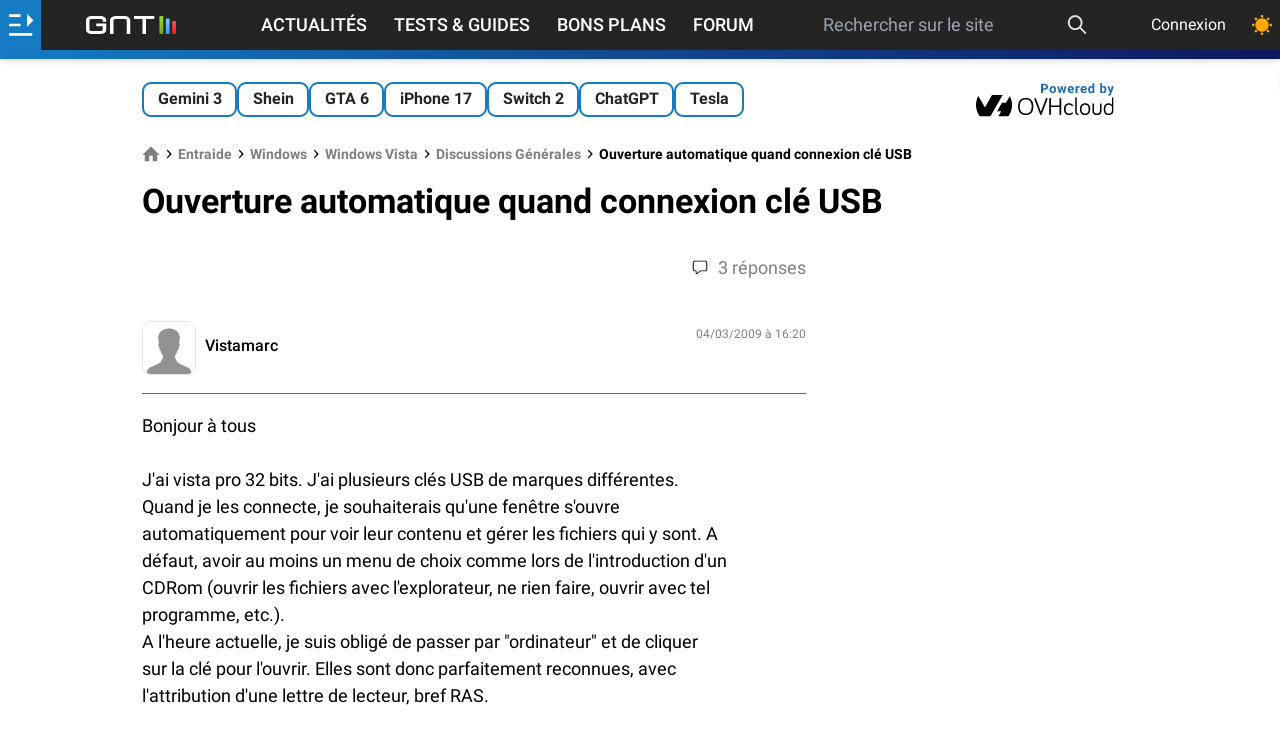

--- FILE ---
content_type: text/html; charset=utf-8
request_url: https://www.google.com/recaptcha/api2/aframe
body_size: 268
content:
<!DOCTYPE HTML><html><head><meta http-equiv="content-type" content="text/html; charset=UTF-8"></head><body><script nonce="u4Q89SY2I6uuknF-Lq_YYA">/** Anti-fraud and anti-abuse applications only. See google.com/recaptcha */ try{var clients={'sodar':'https://pagead2.googlesyndication.com/pagead/sodar?'};window.addEventListener("message",function(a){try{if(a.source===window.parent){var b=JSON.parse(a.data);var c=clients[b['id']];if(c){var d=document.createElement('img');d.src=c+b['params']+'&rc='+(localStorage.getItem("rc::a")?sessionStorage.getItem("rc::b"):"");window.document.body.appendChild(d);sessionStorage.setItem("rc::e",parseInt(sessionStorage.getItem("rc::e")||0)+1);localStorage.setItem("rc::h",'1769377094997');}}}catch(b){}});window.parent.postMessage("_grecaptcha_ready", "*");}catch(b){}</script></body></html>